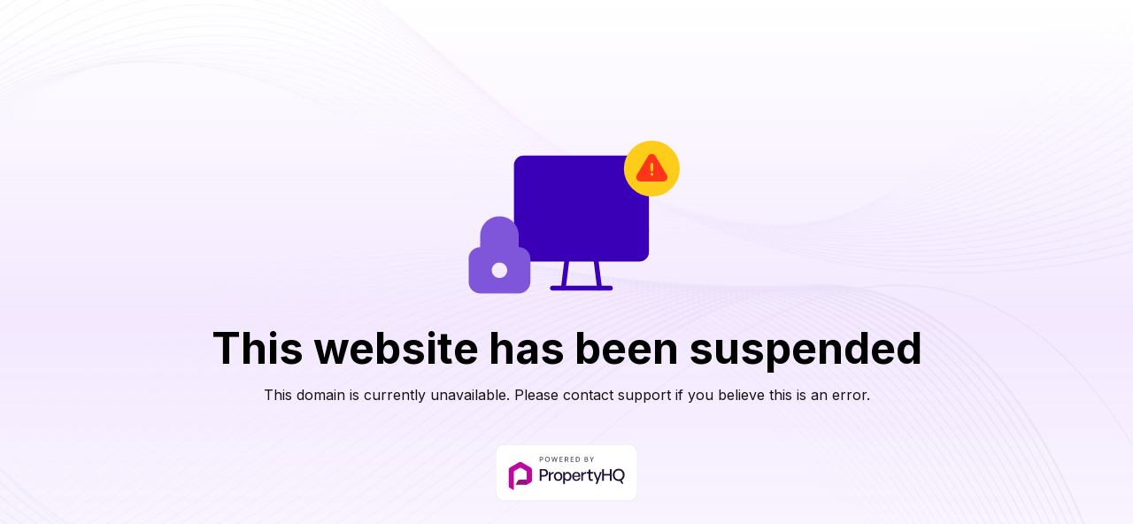

--- FILE ---
content_type: text/html; charset=UTF-8
request_url: https://createhomes.com/buying-a-create-home/buying-guide
body_size: 2908
content:
<!DOCTYPE html>
<html lang="en">
<head>
    <link rel="preconnect" href="https://fonts.gstatic.com/" crossorigin="" />
    <link rel="stylesheet" as="style" onload="this.rel='stylesheet'"
        href="https://fonts.googleapis.com/css2?display=swap&amp;family=Inter%3Awght%40400%3B500%3B700%3B900&amp;family=Noto+Sans%3Awght%40400%3B500%3B700%3B900" />

    <title>Account Suspended</title>
    <link rel="icon" type="image/x-icon" href="data:image/x-icon;base64," />

    <script src="https://cdn.tailwindcss.com?plugins=forms,container-queries"></script>
    <style>
        html,
        body {
            font-family: Inter, 'Noto Sans', sans-serif;
        }

        body::before {
            display: block;
            content: '';
            position: fixed;
            top: 0;
            left: 0;
            right: 0;
            bottom: 0;
            background-position: center;
            background-size: cover;
            background-attachment: fixed;
            background-image: url('https://backslash.fra1.cdn.digitaloceanspaces.com/PHQv3/misc/bg-img.png');
            z-index: -1;
            opacity: 0.12;
        }
    </style>
</head>

<body class="flex min-h-screen flex-col">
    <main
        class="flex flex-1 flex-col justify-center w-full px-6 sm:px-10 md:px-16 lg:px-20 px-8 sm:px-12 md:px-20 bg-gradient-to-b from-transparent via-purple-300/30 to-purple-100/20">
        <div class="@container flex flex-col items-center justify-center">
            <div class="@[480px]:px-4 @[480px]:py-3">
                <svg width="470" height="360" viewBox="0 0 470 360" fill="none" xmlns="http://www.w3.org/2000/svg"
                    class="w-40 sm:w-48 md:w-56 lg:w-64 h-auto">
                    <g clip-path="url(#clip0_410_195)">
                        <path
                            d="M131 60C131 56.0218 132.58 52.2064 135.393 49.3934C138.206 46.5804 142.022 45 146 45H386C389.978 45 393.794 46.5804 396.607 49.3934C399.42 52.2064 401 56.0218 401 60V240C401 243.978 399.42 247.794 396.607 250.607C393.794 253.42 389.978 255 386 255H146C142.022 255 138.206 253.42 135.393 250.607C132.58 247.794 131 243.978 131 240V60Z"
                            fill="#3900B7" stroke="#3900B7" stroke-width="10" stroke-linecap="round"
                            stroke-linejoin="round" />
                        <path d="M131 195H401" stroke="#3900B7" stroke-width="10" stroke-linecap="round"
                            stroke-linejoin="round" />
                        <path d="M206 315H326" stroke="#3900B7" stroke-width="10" stroke-linecap="round"
                            stroke-linejoin="round" />
                        <path d="M236 255L228.5 315" stroke="#3900B7" stroke-width="10" stroke-linecap="round"
                            stroke-linejoin="round" />
                        <path d="M296 255L303.5 315" stroke="#3900B7" stroke-width="10" stroke-linecap="round"
                            stroke-linejoin="round" />
                    </g>
                    <circle cx="412" cy="67" r="58" fill="#FECD1B" />
                    <g clip-path="url(#clip1_410_195)">
                        <path
                            d="M412 36.5129C414.819 36.5129 417.445 37.8912 419.054 40.1932L419.364 40.6655L443.311 80.65C444.039 81.9105 444.434 83.335 444.462 84.7902C444.489 86.2454 444.146 87.6837 443.466 88.9704C442.785 90.257 441.79 91.35 440.572 92.1469C439.354 92.9438 437.953 93.4185 436.502 93.5267L435.927 93.5503H388.041C386.588 93.5339 385.163 93.1497 383.899 92.4335C382.635 91.7173 381.573 90.6925 380.812 89.4547C380.051 88.2169 379.616 86.8064 379.547 85.355C379.479 83.9036 379.78 82.4585 380.421 81.1547L380.713 80.6087L404.648 40.6537C405.415 39.3899 406.494 38.345 407.782 37.6197C409.069 36.8945 410.522 36.5133 412 36.5129ZM412.03 75.8541L411.655 75.8748C410.937 75.9601 410.276 76.3056 409.797 76.8457C409.317 77.3858 409.052 78.0831 409.052 78.8055C409.052 79.5278 409.317 80.2251 409.797 80.7653C410.276 81.3054 410.937 81.6508 411.655 81.7361L412 81.7568L412.375 81.7361C413.092 81.6508 413.753 81.3054 414.233 80.7653C414.713 80.2251 414.978 79.5278 414.978 78.8055C414.978 78.0831 414.713 77.3858 414.233 76.8457C413.753 76.3056 413.092 75.9601 412.375 75.8748L412.03 75.8541ZM412 55.1948C411.277 55.1949 410.58 55.4603 410.039 55.9407C409.499 56.421 409.154 57.083 409.069 57.8009L409.049 58.1462V69.9515L409.069 70.2968C409.155 71.0141 409.5 71.6752 410.04 72.1549C410.58 72.6346 411.278 72.8995 412 72.8995C412.722 72.8995 413.42 72.6346 413.96 72.1549C414.5 71.6752 414.845 71.0141 414.931 70.2968L414.951 69.9515V58.1462L414.931 57.8009C414.846 57.083 414.501 56.421 413.961 55.9407C413.421 55.4603 412.723 55.1949 412 55.1948Z"
                            fill="#FE351B" />
                    </g>
                    <g clip-path="url(#clip2_410_195)">
                        <path
                            d="M96 166C106.609 166 116.783 170.214 124.284 177.716C131.786 185.217 136 195.391 136 206V230C142.365 230 148.47 232.529 152.971 237.029C157.471 241.53 160 247.635 160 254V302C160 308.365 157.471 314.47 152.971 318.971C148.47 323.471 142.365 326 136 326H56C49.6348 326 43.5303 323.471 39.0294 318.971C34.5286 314.47 32 308.365 32 302V254C32 247.635 34.5286 241.53 39.0294 237.029C43.5303 232.529 49.6348 230 56 230V206C56 195.391 60.2143 185.217 67.7157 177.716C75.2172 170.214 85.3913 166 96 166ZM96 262C91.9634 261.999 88.0755 263.523 85.1156 266.268C82.1558 269.013 80.3427 272.775 80.04 276.8L80 278C80 281.165 80.9384 284.258 82.6965 286.889C84.4546 289.52 86.9534 291.571 89.8771 292.782C92.8007 293.993 96.0177 294.31 99.1214 293.693C102.225 293.075 105.076 291.551 107.314 289.314C109.551 287.076 111.075 284.225 111.693 281.121C112.31 278.018 111.993 274.801 110.782 271.877C109.571 268.953 107.52 266.455 104.889 264.696C102.258 262.938 99.1645 262 96 262Z"
                            fill="#7F56D9" />
                    </g>
                    <defs>
                        <clipPath id="clip0_410_195">
                            <rect width="360" height="360" fill="white" transform="translate(86)" />
                        </clipPath>
                        <clipPath id="clip1_410_195">
                            <rect width="70.8319" height="70.8319" fill="white"
                                transform="translate(376.584 31.5842)" />
                        </clipPath>
                        <clipPath id="clip2_410_195">
                            <rect width="192" height="192" fill="white" transform="translate(0 150)" />
                        </clipPath>
                    </defs>
                </svg>
            </div>
            <div class="max-w-5xl w-full mx-auto block">
                <h1
                    class="text-[#181111] tracking-light text-2xl sm:text-3xl md:text-4xl lg:text-5xl font-bold leading-tight px-4 text-center pb-3 pt-5 text-black">
                    This website has been suspended</h1>
                <p class="text-[#181111] text-base font-normal leading-normal pb-3 pt-1 px-4 text-center">
                    This domain is currently unavailable. Please contact support if you believe this is an error.
                </p>
                <div class="phq-logo mt-6 sm:mt-8 flex items-center justify-center">
                    <a href="https://property-hq.co.uk/" class="inline-flex">
                        <img src="https://backslash.fra1.cdn.digitaloceanspaces.com/PHQv3/misc/powered-by-phq.svg" alt="" class="h-12 sm:h-14 md:h-16">
                    </a>
                </div>
            </div>
        </div>
    </main>
</body>

</html>


--- FILE ---
content_type: image/svg+xml
request_url: https://backslash.fra1.cdn.digitaloceanspaces.com/PHQv3/misc/powered-by-phq.svg
body_size: 2562
content:
<svg width="842" height="335" viewBox="0 0 842 335" fill="none" xmlns="http://www.w3.org/2000/svg">
<g clip-path="url(#clip0_410_254)" fill="white">
<path d="M50 0.761963H792C819.338 0.761963 841.5 22.9239 841.5 50.262V284.262C841.5 311.6 819.338 333.762 792 333.762H50C22.6619 333.762 0.5 311.6 0.5 284.262V50.262C0.5 22.9239 22.6619 0.761963 50 0.761963Z" stroke="#AAAAAA"/>
<path d="M271.498 92.9999H265.938V103H261.538V74.2799H271.498C277.938 74.2799 282.098 77.5599 282.098 83.5599C282.098 89.5999 277.938 92.9999 271.498 92.9999ZM271.458 77.9999H265.938V89.2799H271.458C275.338 89.2799 277.698 87.1599 277.698 83.5999C277.698 80.0399 275.338 77.9999 271.458 77.9999ZM307.419 103.6C299.099 103.6 292.819 97.0799 292.819 88.5999C292.819 80.1199 299.099 73.6799 307.419 73.6799C315.739 73.6799 322.019 80.1199 322.019 88.5999C322.019 97.0799 315.739 103.6 307.419 103.6ZM307.419 99.6399C313.499 99.6399 317.459 94.7599 317.459 88.5999C317.459 82.4399 313.499 77.6399 307.419 77.6399C301.339 77.6399 297.379 82.4399 297.379 88.5999C297.379 94.7599 301.339 99.6399 307.419 99.6399ZM355.434 103L349.354 80.4799L343.234 103H338.714L331.234 74.2799H335.554L341.074 96.3999L347.114 74.2799H351.674L357.634 96.4399L363.154 74.2799H367.474L359.994 103H355.434ZM397.605 99.1599V103H379.405V74.2799H397.325V78.1199H383.805V86.2799H396.125V90.1199H383.805V99.1599H397.605ZM415.165 103H410.765V74.2799H421.485C428.085 74.2799 432.045 77.5199 432.045 83.2399C432.045 87.3599 429.445 90.5199 425.085 91.5599L432.885 103H427.605L420.445 92.1999H415.165V103ZM415.165 77.9599V88.5199H421.205C425.285 88.5199 427.605 86.7199 427.605 83.2399C427.605 79.7999 425.285 77.9599 421.205 77.9599H415.165ZM463.332 99.1599V103H445.132V74.2799H463.052V78.1199H449.532V86.2799H461.852V90.1199H449.532V99.1599H463.332ZM485.571 103H476.491V74.2799H485.571C494.731 74.2799 500.011 80.1199 500.011 88.5199C500.011 96.7999 494.531 103 485.571 103ZM480.891 78.0799V99.1999H485.371C491.971 99.1999 495.531 95.1199 495.531 88.5199C495.531 82.0399 492.011 78.0799 485.371 78.0799H480.891ZM549.295 94.7599C549.295 99.9999 545.455 103 539.495 103H528.975V74.2799H538.935C544.735 74.2799 548.215 76.9599 548.215 81.7999C548.215 84.5199 546.575 86.8399 543.815 88.0399C547.375 89.0399 549.295 91.4799 549.295 94.7599ZM538.655 77.7999H533.015V86.4399H538.655C542.135 86.4399 544.015 84.7999 544.015 82.1199C544.015 79.4399 542.135 77.7999 538.655 77.7999ZM539.215 89.9599H533.015V99.4799H539.215C542.975 99.4799 545.095 97.6799 545.095 94.6399C545.095 91.7199 542.975 89.9599 539.215 89.9599ZM572.92 92.2399V103H568.48V92.2399L558.16 74.2799H562.96L570.84 88.1199L578.8 74.2799H583.28L572.92 92.2399Z" fill="#1E1039" fill-opacity="0.8"/>
<path d="M285.447 191.326H272.006V215.566H261.37V145.948H285.447C301.015 145.948 311.071 153.899 311.071 168.443C311.071 183.084 301.015 191.326 285.447 191.326ZM285.35 154.966H272.006V182.309H285.35C294.73 182.309 300.435 177.17 300.435 168.54C300.435 159.911 294.73 154.966 285.35 154.966Z" fill="#1E1039"/>
<path d="M325.867 189.29V215.566H316.101V164.177H325.191V175.037C328.768 167.958 336.504 163.498 344.916 163.498V173.679C333.893 173.097 325.867 177.945 325.867 189.29Z" fill="#1E1039"/>
<path d="M371.112 216.536C356.608 216.536 345.972 205.094 345.972 189.871C345.972 174.649 356.608 163.207 371.112 163.207C385.616 163.207 396.253 174.649 396.253 189.871C396.253 205.094 385.616 216.536 371.112 216.536ZM371.112 207.906C379.525 207.906 386.197 201.119 386.197 189.871C386.197 178.624 379.525 171.934 371.112 171.934C362.7 171.934 356.125 178.624 356.125 189.871C356.125 201.119 362.7 207.906 371.112 207.906Z" fill="#1E1039"/>
<path d="M450.301 189.871C450.301 205.385 441.405 216.536 427.675 216.536C420.713 216.536 414.814 213.045 411.14 206.84V234.279H401.374V164.177H410.463V173.582C414.138 166.989 420.423 163.207 427.675 163.207C441.309 163.207 450.301 174.358 450.301 189.871ZM440.148 189.871C440.148 178.333 434.057 171.837 425.644 171.837C417.522 171.837 411.14 178.333 411.14 189.871C411.14 201.216 417.425 207.809 425.644 207.809C434.057 207.809 440.148 201.41 440.148 189.871Z" fill="#1E1039"/>
<path d="M479.25 216.536C464.456 216.536 454.496 205.773 454.496 189.581C454.496 174.358 464.843 163.207 478.96 163.207C494.238 163.207 504.391 175.618 502.65 192.295H464.456C465.229 202.767 470.451 208.876 479.057 208.876C486.309 208.876 491.337 204.9 492.981 198.21H502.65C500.136 209.651 491.337 216.536 479.25 216.536ZM478.767 170.576C470.934 170.576 465.616 176.2 464.552 185.799H492.304C491.82 176.297 486.696 170.576 478.767 170.576Z" fill="#1E1039"/>
<path d="M517.965 189.29V215.566H508.199V164.177H517.288V175.037C520.866 167.958 528.601 163.498 537.014 163.498V173.679C525.991 173.097 517.965 177.945 517.965 189.29Z" fill="#1E1039"/>
<path d="M577.424 206.064V214.693C574.426 216.051 571.816 216.536 568.721 216.536C559.245 216.536 552.67 211.397 552.67 200.052V172.516H541.357V164.177H552.67V148.954H562.436V164.177H577.907V172.516H562.436V197.822C562.436 204.9 565.82 207.421 571.042 207.421C573.363 207.421 575.393 207.034 577.424 206.064Z" fill="#1E1039"/>
<path d="M629.675 164.177L604.051 234.279H593.415L600.763 214.887L580.554 164.177H591.094L605.985 203.349L619.812 164.177H629.675Z" fill="#1E1039"/>
<path d="M643.185 215.566H632.549V145.948H643.185V175.037H678.382V145.948H689.018V215.566H678.382V184.345H643.185V215.566Z" fill="#1E1039"/>
<path d="M730.523 217.02C710.411 217.02 695.23 201.216 695.23 180.66C695.23 160.105 710.411 144.494 730.523 144.494C750.636 144.494 765.817 160.105 765.817 180.66C765.817 194.72 758.758 206.452 747.928 212.56L759.531 233.213H748.605L738.742 216.148C736.131 216.73 733.327 217.02 730.523 217.02ZM730.523 207.421C745.221 207.421 754.793 195.592 754.793 180.66C754.793 165.728 745.221 154.093 730.523 154.093C715.825 154.093 706.253 165.728 706.253 180.66C706.253 195.592 715.825 207.421 730.523 207.421Z" fill="#1E1039"/>
<path fill-rule="evenodd" clip-rule="evenodd" d="M179.148 208.507H184.607V239.064H117.961C131.152 215.798 132.515 209.646 143.66 208.507H179.148Z" fill="#8F147C"/>
<path fill-rule="evenodd" clip-rule="evenodd" d="M77.4727 180.675V150.113C78.6077 138.475 84.2943 137.337 107.951 123.887C109.313 123.199 110.454 122.506 111.817 121.599C152.527 98.1057 140.249 98.1057 180.738 121.599C182.101 122.509 183.472 123.202 184.604 123.887C208.033 137.108 213.95 138.475 215.313 149.657V213.522C213.95 224.698 208.036 225.842 184.604 239.063C184.604 239.063 184.604 167.003 184.604 164.709C184.604 158.414 183.199 158.414 165.496 148.284C142.932 135.371 149.799 135.286 127.283 148.284C109.996 158.328 107.86 158.414 107.948 164.641V271C84.7494 257.767 77.2451 256.706 77.2451 245.447C77.2451 229.222 77.4727 180.672 77.4727 180.672V180.675Z" fill="#BD08A0"/>
</g>
<defs>
<clipPath id="clip0_410_254">
<rect width="842" height="335" fill="white"/>
</clipPath>
</defs>
</svg>
